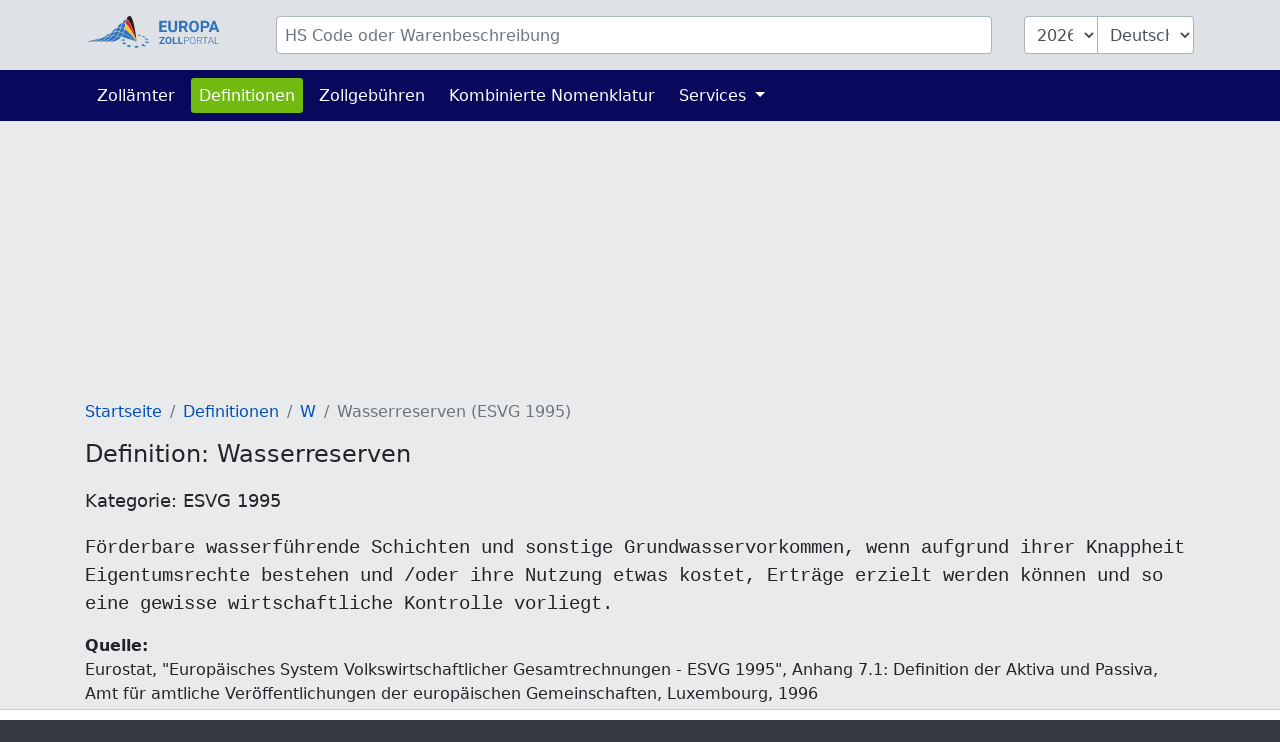

--- FILE ---
content_type: text/html; charset=UTF-8
request_url: https://www.zolltarifnummern.de/info/abkuerzungen/6356
body_size: 3487
content:
<!DOCTYPE html>
<html lang="de">
<head>
    <meta charset="utf-8">
    <title>            Definition: Wasserreserven
        </title>
    <meta name="description" content="Förderbare wasserführende Schichten und sonstige Grundwasservorkommen, wenn aufgrund ihrer Knappheit Eigentumsrechte bestehen und /oder ihre Nutzung ...">
    <meta name="viewport" content="width=device-width, initial-scale=1">
    <meta http-equiv="X-UA-Compatible" content="IE=Edge">
    <link rel="stylesheet" href="https://www.zolltarifnummern.de/assets/stylesheets/styles.css">
    <link rel="shortcut icon" href="https://www.zolltarifnummern.de/favicon.ico" type="image/x-icon">
    <link rel="apple-touch-icon" href="https://www.zolltarifnummern.de/apple-touch-icon.png"/>
    <meta property="og:title" content="Definition: Wasserreserven">
    <meta property="og:description" content="Förderbare wasserführende Schichten und sonstige Grundwasservorkommen, wenn aufgrund ihrer Knappheit Eigentumsrechte bestehen und /oder ihre Nutzung ...">
    <meta property="og:image" content="https://www.zolltarifnummern.de/images/european-customs-portal.png">
    <meta property="og:type" content="website">
    <meta property="og:site_name" content="www.zolltarifnummern.de">
    <meta property="og:locale" content="de">
    <meta name="verification" content="f52221e386f506ea9fce1f3dfde5e063"/>
    <meta name="verification" content="54fa05c5e640de45055ce6552ccb3cba"/>
    <meta name="verification" content="ebf16bc2d2a6f9242a77660990096c9a"/>

    
    
    
                                        <script async src="https://tags.refinery89.com/zolltarifnummernde.js"></script>
                        
    
                <link rel="alternate" hreflang="de" href="https://www.zolltarifnummern.de/info/abkuerzungen/6356">
                    <link rel="alternate" hreflang="fr" href="https://www.tarifdouanier.eu/info/abreviations/6356">
    
    
            <link rel="canonical" href="https://www.zolltarifnummern.de/info/abkuerzungen/6356">
        <meta property="og:url" content="https://www.zolltarifnummern.de/info/abkuerzungen/6356">
    
</head>
<body>

<header class="myheader">
    <div class="container-lg p-3">
        <form id="searchForm" action="https://www.zolltarifnummern.de" enctype="multipart/form-data">
            <input type="hidden" name="_token" value="qksLGBb1y8L8nhZZMtGxdmVbZ57zBU8ZzaB0a076" autocomplete="off">            <div class="row">
                
                <div class="d-none d-md-block col-md-2">
                    <a href="https://www.zolltarifnummern.de" title="Startseite">
                        <img class="d-none d-xl-block img-fluid p-0" id="logo" width="150" height="36"
                             src="https://www.zolltarifnummern.de/images/logo_de.svg" alt="www.zolltarifnummern.de">
                        <img class="d-none d-sm-block d-xl-none img-fluid" id="logo" width="80" height="36"
                             src="https://www.zolltarifnummern.de/images/logo_de_brand.svg" alt="www.zolltarifnummern.de">
                    </a>
                </div>

                
                <div class="col-10">
                    <div class="input-group" id="inputHeader">

                        <input class="form-control rounded mr-3" id="searchTerm" name="searchTerm"
                               placeholder="HS Code oder Warenbeschreibung"
                               value="">
                        

                        <select class="form-control d-none d-md-block ml-3 rounded-left" id="searchYear" name="searchYear">
                                                            <option value="2026"  selected="selected" >2026</option>
                                                            <option value="2025" >2025</option>
                                                            <option value="2024" >2024</option>
                                                            <option value="2023" >2023</option>
                                                            <option value="2022" >2022</option>
                                                            <option value="2021" >2021</option>
                                                            <option value="2020" >2020</option>
                                                            <option value="2019" >2019</option>
                                                            <option value="2018" >2018</option>
                                                            <option value="2017" >2017</option>
                                                            <option value="2016" >2016</option>
                                                            <option value="2015" >2015</option>
                                                            <option value="2014" >2014</option>
                                                            <option value="2013" >2013</option>
                                                    </select>

                        <select class="form-control d-none d-md-block rounded-right" id="searchLang" name="searchLang">
                            <option value="de"  selected="selected" >Deutsch</option>
                            <option value="en" >English</option>
                            <option value="fr" >Français</option>
                        </select>
                    </div>
                </div>

                
                <div class="d-block d-md-none col-2" id="hamburger-wrapper">
                    <button class="hamburger hamburgerx" type="button" data-toggle="collapse" data-target="#top-navbar"
                            aria-controls="top-navbar"
                            aria-expanded="false" aria-label="Toggle navigation">
                        <span> </span>
                    </button>
                </div>

            </div>
        </form>
    </div>
</header>


<nav class="navbar navbar-expand-md">
    <div class="container">
        <div class="collapse navbar-collapse" id="top-navbar">
            <ul class="navbar-nav">

                <li class="nav-item ">
                    <a class="nav-link" href="https://www.zolltarifnummern.de/zollamt">Zollämter</a>
                </li>

                <li class="nav-item active ">
                    <a class="nav-link" href="https://www.zolltarifnummern.de/info/abkuerzungen">Definitionen</a>
                </li>

                <li class="nav-item">
                    <a class="nav-link" href="https://www.zolltarifnummern.de/info/zollgebuehren">Zollgebühren</a>
                </li>

                <li class="nav-item">
                    <a class="nav-link" href="https://www.zolltarifnummern.de/info/kombinierte-nomenklatur">Kombinierte Nomenklatur</a>
                </li>

                

                <li class="nav-item dropdown ">
                    <a class="nav-link dropdown-toggle" href="" id="navbarDropdownServices" data-toggle="dropdown"
                       aria-haspopup="true" aria-expanded="false">
                        Services
                    </a>
                    <div class="dropdown-menu" aria-labelledby="navbarDropdownServices">
                        <a class="dropdown-item"
                           href="https://www.zolltarifnummern.de/services/ausfuhrerklaerung">Ausfuhrerklärung</a>
                        <a class="dropdown-item"
                           href="https://www.zolltarifnummern.de/services/zollschulung">Zollschulung</a>
                        
                    </div>
                </li>

                
            </ul>
        </div>
    </div>
</nav>

<main id="main">

    
    <div id="ads_warning" class="alert alert-warning m-0 text-black-70" role="alert">
        <div class="container-lg">
            Bitte schalten Sie den Werbeblocker aus, damit wir die Plattform weiterentwickeln können.
            
        </div>
    </div>

    
    <div class="modal fade" id="modal-main">
        <div class="modal-dialog modal-lg" role="document">
            <div class="modal-content">
                <div class="modal-header">
                    <div class="modal-title" id="modal-title"></div>
                    <button type="button" class="close" data-dismiss="modal" aria-label="Close">
                        <span aria-hidden="true">&times;</span>
                    </button>
                </div>
                <div class="modal-body" id="modal-body">
                </div>
                <div class="modal-footer">
                    <button type="button" class="btn btn-primary" data-dismiss="modal">Ok</button>
                </div>
            </div>
        </div>
    </div>

    
    
    
    
    
            <div class="container-lg">

            
                            
                <div class="d-none d-lg-block">
                                            <div class="r89-desktop-InContent m-0"></div>
                        <div class="r89-mobile-billboard-top m-0"></div>
                                    </div>
                
                <div class="d-block d-lg-none">
                                            <div class="r89-mobile-billboard-top m-0"></div>
                                    </div>
            
        </div>
    
    
    <div class="container-lg">
        <nav aria-label="breadcrumb">
        <ol class="breadcrumb">
            
                                    <li class="breadcrumb-item"><a href="/">Startseite</a></li>
                
            
                                    <li class="breadcrumb-item"><a href="/info/abkuerzungen">Definitionen</a></li>
                
            
                                    <li class="breadcrumb-item"><a href="w">W</a></li>
                
            
                                    <li class="breadcrumb-item active">Wasserreserven (ESVG 1995)</li>
                
                    </ol>
    </nav>


        <div itemscope itemtype="https://schema.org/Article">

            
            <h1 itemprop="name headline">Definition: Wasserreserven</h1>
            <h2 itemprop="articleSection">Kategorie: ESVG 1995</h2>
            <pre itemprop="articleBody speakable" style="font-size:1.2rem">Förderbare wasserführende Schichten und sonstige Grundwasservorkommen, wenn aufgrund ihrer Knappheit Eigentumsrechte bestehen und /oder ihre Nutzung etwas kostet, Erträge erzielt werden können und so eine gewisse wirtschaftliche Kontrolle vorliegt.</pre>
            <meta itemprop="image" content="https://www.zolltarifnummern.de/images/logo_de.png">
            <meta itemprop="author" content="Eurostat, &quot;Europäisches System Volkswirtschaftlicher Gesamtrechnungen - ESVG 1995&quot;, Anhang 7.1: Definition der Aktiva und Passiva, Amt für amtliche Veröffentlichungen der europäischen Gemeinschaften, Luxembourg, 1996">
            <meta itemprop="mainEntityOfPage" content="https://www.zolltarifnummern.de/info/abkuerzungen">

            
            <div class="d-none d-sm-block mb-4" itemtype="https://schema.org/Organization" itemscope="itemscope" itemprop="publisher">
                <b>Quelle:</b><br>
                <cite itemprop="name">Eurostat, &quot;Europäisches System Volkswirtschaftlicher Gesamtrechnungen - ESVG 1995&quot;, Anhang 7.1: Definition der Aktiva und Passiva, Amt für amtliche Veröffentlichungen der europäischen Gemeinschaften, Luxembourg, 1996</cite>
            </div>

            
            <div class="row">
                <div class="col-sm-6 mb-4">
                    <b>Erstellt:</b><br>
                    <time itemprop="datePublished">2005-08-08</time>
                </div>
                <div class="col-sm-6 mb-4">
                    <b>Letztes Update:</b><br>
                    <time itemprop="dateModified">2019-05-10</time>
                </div>
            </div>
        </div>

    </div>


    
            <div class="container-lg">
                            <div class="r89-desktop-rectangle-btf"></div>
                <div class="r89-mobile-rectangle-low"></div>
                    </div>
    
</main>


<footer id="navigation">
    <div class="container-lg">
        <div class="row pt-3 pb-4">

            <aside class="col-12 col-md-4 text-center">
                <img class="img-fluid mt-3" src="https://www.zolltarifnummern.de/images/logo_de.svg" alt="www.zolltarifnummern.de" width="204" height="40">
                <br><br>
                
                                    <a title="Deutsch" class="p-1" href="https://www.zolltarifnummern.de/info/abkuerzungen/6356">Deutsch</a>
                                                    <a title="English" class="p-1" href="https://www.tariffnumber.com">English</a>
                                                    <a title="Français" class="p-1" href="https://www.tarifdouanier.eu/info/abreviations/6356">Français</a>
                            </aside>

            <aside class="d-none d-md-block col-md-2 ">
                <h4>Über uns</h4>
                <a href="https://www.zolltarifnummern.de">Startseite</a><br>
                <a href="https://www.zolltarifnummern.de/about">Über uns</a><br>
                <a href="https://www.zolltarifnummern.de/about/kontakt">Kontakt</a><br>
            </aside>

            <aside class="d-none d-md-block col-md-3">
                <h4>Informationen</h4>
                <a href="https://www.zolltarifnummern.de/info/kombinierte-nomenklatur">Kombinierte Nomenklatur</a><br>
                <a href="https://www.zolltarifnummern.de/info/abkuerzungen">Definitionen</a><br>
                <a href="https://www.zolltarifnummern.de/info/embargo">Embargo</a><br>
                <a href="https://www.zolltarifnummern.de/info/weitere-klassifizierungen">Klassifizierungen</a><br>
            </aside>

            <aside class="d-none d-md-block col-md-3">
                <h4>Services</h4>
                <a href="https://www.zolltarifnummern.de/services/ausfuhrerklaerung">Ausfuhrerklärung</a><br>
                <a href="https://www.zolltarifnummern.de/services/zollschulung">Zollschulung</a><br>
                <a href="https://www.zolltarifnummern.de/services/download">Download</a><br>
                <a href="https://www.zolltarifnummern.de/services/werbung">Werbung</a><br>
                <a href="https://www.zolltarifnummern.de/services/api">API</a><br>
            </aside>

        </div>
    </div>
</footer>


<footer id="legal">
    <div class="container-lg">
        <div class="row">
            <div class="col-md-6">
                <a class="d-inline" href="https://www.zolltarifnummern.de/profile">Anmelden</a>

                                    <a class="d-inline" href="https://www.zolltarifnummern.de?cmpscreen">Cookie-Einstellungen</a>
                            </div>

            <div class="col-md-6 text-right">
                <a class="d-inline" href="https://www.zolltarifnummern.de/about/impressum">Impressum</a>
                <a class="d-inline" href="https://www.zolltarifnummern.de/about/datenschutz">Datenschutz</a>
            </div>
        </div>
    </div>
</footer>

<div id="overlay"></div>
<div id="spinner"></div>

<script src="https://www.zolltarifnummern.de/assets/scripts/frontend.js"></script>


    <script type="application/ld+json">{"@context":"https:\/\/schema.org","@type":"BreadcrumbList","itemListElement":[{"@type":"ListItem","position":1,"item":{"@id":"\/","name":"Startseite","image":null}},{"@type":"ListItem","position":2,"item":{"@id":"\/info\/abkuerzungen","name":"Definitionen","image":null}},{"@type":"ListItem","position":3,"item":{"@id":"w","name":"W","image":null}},{"@type":"ListItem","position":4,"item":{"@id":"https:\/\/www.zolltarifnummern.de\/info\/abkuerzungen\/6356","name":"Wasserreserven (ESVG 1995)","image":null}}]}</script>

<script defer src="https://static.cloudflareinsights.com/beacon.min.js/vcd15cbe7772f49c399c6a5babf22c1241717689176015" integrity="sha512-ZpsOmlRQV6y907TI0dKBHq9Md29nnaEIPlkf84rnaERnq6zvWvPUqr2ft8M1aS28oN72PdrCzSjY4U6VaAw1EQ==" data-cf-beacon='{"version":"2024.11.0","token":"12d07a736b5f4bac9b8fd00b772c594e","r":1,"server_timing":{"name":{"cfCacheStatus":true,"cfEdge":true,"cfExtPri":true,"cfL4":true,"cfOrigin":true,"cfSpeedBrain":true},"location_startswith":null}}' crossorigin="anonymous"></script>
</body>
</html>


--- FILE ---
content_type: image/svg+xml
request_url: https://www.zolltarifnummern.de/images/logo_de.svg
body_size: 6841
content:
<?xml version="1.0" encoding="utf-8"?>
<svg version="1.1" id="Layer_1" xmlns="http://www.w3.org/2000/svg" xmlns:xlink="http://www.w3.org/1999/xlink" x="0px" y="0px" width="270px" height="60px" viewBox="0 0 270 60" enable-background="new 0 0 270 60" xml:space="preserve">
<g>
	<g>
		<g>
			<g>
				<path fill="#221F1F" d="M73.798,4.103c0.683-1.598,1.726-3.125,3.295-3.755c0.386-0.162,0.799-0.25,1.212-0.312
					c0.424-0.026,0.833-0.086,1.186,0.057c0.736,0.247,1.34,0.912,1.835,1.597c0.987,1.409,1.665,3.041,2.266,4.651
					c0.594,1.621,1.084,3.26,1.527,4.883c0.878,3.251,1.551,6.442,2.142,9.478c0.583,3.037,1.07,5.921,1.484,8.59
					c0.83,5.334,1.386,9.804,1.752,12.933c0.24,2.05,0.394,3.514,0.471,4.289c-0.175-0.713-0.505-2.029-0.987-3.845
					c-0.755-2.831-1.868-6.871-3.388-11.664c-1.542-4.779-3.405-10.361-6.141-16.047c-0.695-1.416-1.446-2.836-2.328-4.21
					c-0.889-1.36-1.865-2.734-3.235-3.79c-0.337-0.265-0.72-0.485-1.123-0.671c-0.201-0.083-0.437-0.16-0.672-0.217
					C73.3,5.402,73.525,4.743,73.798,4.103z"/>
				<path fill="#3273BA" d="M31.736,46.699c0.741-0.134,1.521-0.297,2.348-0.518c1.882-0.517,3.986-1.275,6.076-2.504
					c2.091-1.223,4.167-2.882,6.025-4.945c0.577-0.627,1.119-1.306,1.65-2.004c0.698-0.022,1.395-0.039,2.087-0.037
					c1.923,0.01,3.824,0.132,5.688,0.334c-1.507,2.188-3.273,4.025-5.162,5.393c-1.997,1.457-4.072,2.44-5.984,3.091
					c-1.866,0.63-3.563,0.968-4.98,1.19H31.736L31.736,46.699z"/>
				<path fill="#3273BA" d="M22.99,46.699c0.203-0.032,0.399-0.06,0.609-0.097c1.827-0.326,3.883-0.808,6.027-1.642
					c2.142-0.832,4.375-1.996,6.494-3.583c1.514-1.113,2.94-2.463,4.284-3.944c2.089-0.324,4.189-0.542,6.285-0.652
					c-0.37,0.476-0.747,0.942-1.133,1.391c-1.767,2.036-3.746,3.679-5.753,4.903c-2.003,1.235-4.021,2.062-5.857,2.624
					c-1.691,0.501-3.215,0.798-4.518,0.997H22.99V46.699z"/>
				<path fill="#3273BA" d="M12.512,46.699c2.199-0.379,4.805-1.043,7.638-2.146c2.085-0.815,4.277-1.868,6.527-3.088
					c0.953-0.511,1.913-1.066,2.879-1.644c3.07-0.824,6.204-1.578,9.389-2.137c-1.076,1.107-2.187,2.127-3.336,3.024
					c-2.022,1.578-4.168,2.752-6.242,3.604c-3.6,1.496-6.918,2.063-9.438,2.386H12.512z"/>
				<path fill="#3273BA" d="M41.146,36.586c0.29-0.333,0.579-0.666,0.86-1.011c1.25-1.537,2.432-3.172,3.643-4.808
					c1.088-0.432,2.193-0.821,3.328-1.121c0.813-0.218,1.641-0.386,2.471-0.517c-0.355,0.694-0.716,1.377-1.09,2.045
					c-0.965,1.753-2.02,3.388-3.141,4.902C45.197,36.145,43.165,36.324,41.146,36.586z"/>
				<path fill="#3273BA" d="M49.929,36.044c-0.533-0.007-1.069,0.007-1.605,0.014c1.004-1.397,1.938-2.891,2.808-4.455
					c0.472-0.853,0.926-1.731,1.374-2.618c1.708-0.189,3.426-0.204,5.114-0.019c0.655,0.069,1.302,0.173,1.943,0.294
					c-0.993,2.616-2.177,5.059-3.571,7.214C54.008,36.23,51.985,36.074,49.929,36.044z"/>
				<path fill="#3273BA" d="M55.936,21.97c1.968-0.559,4.063-0.656,6.1-0.478c-0.694,2.451-1.387,4.854-2.226,7.134
					c-0.004,0.011-0.01,0.022-0.014,0.033c-0.693-0.142-1.395-0.258-2.104-0.339c-1.586-0.192-3.205-0.21-4.815-0.076
					c0.8-1.607,1.578-3.247,2.368-4.892C55.471,22.892,55.702,22.432,55.936,21.97z"/>
				<path fill="#ED1E24" d="M72.904,6.69c0.584,0.116,1.104,0.397,1.616,0.767c1.266,0.95,2.245,2.276,3.125,3.601
					c0.877,1.338,1.636,2.737,2.337,4.131c1.397,2.8,2.552,5.604,3.585,8.284c1.034,2.682,1.932,5.248,2.724,7.63
					c1.583,4.766,2.75,8.785,3.542,11.604c0.478,1.709,0.814,2.971,1.006,3.706c-0.266-0.678-0.719-1.815-1.361-3.346
					c-1.082-2.57-2.672-6.218-4.822-10.487c-1.078-2.133-2.295-4.418-3.694-6.778c-1.404-2.353-2.981-4.786-4.868-7.127
					c-0.948-1.164-1.973-2.306-3.139-3.34c-0.486-0.43-1.007-0.838-1.553-1.213c0.267-1.643,0.541-3.291,0.888-4.926
					C72.472,8.356,72.67,7.517,72.904,6.69z"/>
				<path fill="#F4CE12" d="M72.577,15.771c1.143,0.992,2.165,2.103,3.111,3.242c1.886,2.287,3.479,4.689,4.907,7.013
					c1.425,2.327,2.671,4.59,3.778,6.702c2.206,4.227,3.848,7.853,4.967,10.4c0.784,1.792,1.298,3.043,1.537,3.636
					c-0.345-0.514-1.066-1.569-2.146-3.063c-1.557-2.146-3.83-5.18-6.797-8.63c-1.486-1.722-3.144-3.551-5.005-5.38
					c-1.862-1.827-3.926-3.667-6.269-5.314c-0.312-0.218-0.63-0.43-0.953-0.639c0.615-2.912,1.111-5.918,1.591-8.961
					C71.74,15.09,72.171,15.419,72.577,15.771z"/>
				<path fill="#3273BA" d="M70.517,14.309c-0.531,3.047-1.005,6.046-1.61,8.935c-0.647-0.388-1.314-0.751-2.013-1.078
					c-1.178-0.555-2.483-0.989-3.816-1.185c0.122-0.45,0.246-0.899,0.367-1.351c0.604-2.166,1.184-4.387,1.999-6.496
					c1.112-0.09,2.254,0.001,3.289,0.296c0.627,0.206,1.221,0.503,1.791,0.841C70.52,14.284,70.518,14.296,70.517,14.309z"/>
				<path fill="#3273BA" d="M60.438,29.451c1.851,0.417,3.645,1.009,5.334,1.723c0.28,0.116,0.55,0.249,0.825,0.373
					c-0.272,0.735-0.563,1.457-0.868,2.158c-0.661,1.5-1.425,2.897-2.278,4.168c-1.312-0.332-2.656-0.635-4.04-0.887
					c-0.818-0.149-1.65-0.279-2.489-0.397C58.336,34.447,59.469,32.016,60.438,29.451z"/>
				<path fill="#3273BA" d="M65.994,30.66c-1.684-0.73-3.468-1.358-5.328-1.804c0.848-2.338,1.565-4.782,2.247-7.266
					c2.114,0.278,4.074,1.158,5.873,2.229c-0.05,0.233-0.095,0.471-0.148,0.703c-0.504,2.269-1.127,4.445-1.863,6.503
					C66.514,30.906,66.26,30.776,65.994,30.66z"/>
				<path fill="#3273BA" stroke="#3273BA" stroke-width="0.25" stroke-miterlimit="10" d="M69.503,24.717
					c0.029-0.134,0.055-0.272,0.082-0.406c0.262,0.167,0.52,0.334,0.772,0.503c2.324,1.593,4.391,3.397,6.267,5.188
					c1.878,1.792,3.557,3.586,5.066,5.28c3.012,3.394,5.326,6.391,6.915,8.509c1.203,1.61,1.979,2.716,2.283,3.157
					c-0.428-0.314-1.493-1.101-3.068-2.263c-2.094-1.526-5.098-3.702-8.775-6.205c-0.914-0.634-1.875-1.282-2.881-1.935
					c-1.004-0.658-2.029-1.355-3.122-2.013c-1.698-1.073-3.507-2.17-5.458-3.13C68.359,29.283,68.975,27.034,69.503,24.717z"/>
				<path fill="#3273BA" d="M66.739,10.327c0.809-1.403,1.913-2.676,3.382-3.268c0.632-0.264,1.341-0.391,2.014-0.417
					c-0.228,0.793-0.426,1.591-0.608,2.389c-0.345,1.54-0.624,3.078-0.892,4.607c-0.54-0.314-1.104-0.597-1.712-0.806
					c-0.811-0.263-1.591-0.345-2.408-0.382c-0.27-0.01-0.538,0.005-0.809,0.015C66.014,11.733,66.352,11.018,66.739,10.327z"/>
				<path fill="#3273BA" d="M60.272,15.517c1.11-1.068,2.464-1.868,3.95-2.208c0.114-0.025,0.234-0.033,0.349-0.053
					c-0.781,2.029-1.348,4.117-1.945,6.148c-0.14,0.491-0.275,0.979-0.416,1.467c-1.919-0.201-3.923-0.154-5.856,0.281
					C57.428,19.103,58.634,17.112,60.272,15.517z"/>
				<path fill="#3273BA" d="M47.286,28.587c1.806-2.32,3.9-4.539,6.572-5.822c0.309-0.153,0.623-0.287,0.941-0.412
					c-0.107,0.207-0.214,0.415-0.319,0.621c-0.91,1.814-1.766,3.623-2.646,5.375c-1.024,0.129-2.043,0.315-3.045,0.566
					c-0.763,0.19-1.514,0.416-2.256,0.667C46.784,29.253,47.032,28.918,47.286,28.587z"/>
				<path fill="#3273BA" d="M33.577,37.354c2.356-1.473,4.784-2.989,7.335-4.366c1.02-0.554,2.074-1.068,3.139-1.548
					c-0.905,1.229-1.797,2.438-2.732,3.575c-0.488,0.606-0.993,1.188-1.504,1.753c-2.623,0.384-5.208,0.919-7.749,1.528
					C32.568,37.983,33.07,37.671,33.577,37.354z"/>
				<path fill="#3273BA" d="M5.161,45.982c2.433-0.428,5.058-0.963,7.808-1.62c2.758-0.644,5.627-1.45,8.589-2.298
					c1.563-0.439,3.154-0.898,4.763-1.352c-0.016,0.01-0.031,0.02-0.047,0.027c-2.203,1.25-4.343,2.33-6.384,3.172
					c-3.822,1.638-7.254,2.412-9.778,2.787H0C1.595,46.522,3.323,46.276,5.161,45.982z"/>
				<path fill="#3273BA" d="M61.053,40.849c-1.853,1.902-3.926,3.263-5.907,4.136c-1.986,0.876-3.841,1.348-5.378,1.631
					c-0.184,0.031-0.349,0.055-0.524,0.084H41.68c0.917-0.166,1.9-0.391,2.941-0.71c1.967-0.609,4.143-1.53,6.239-3.001
					c2.091-1.457,4.067-3.452,5.721-5.855c0.922,0.115,1.837,0.246,2.735,0.402c1.302,0.221,2.575,0.494,3.824,0.795
					C62.49,39.249,61.793,40.095,61.053,40.849z"/>
				<path fill="#3273BA" d="M75.596,41.667c-2.331-0.793-4.879-1.593-7.565-2.464c-1.219-0.401-2.484-0.776-3.784-1.126
					c0.839-1.233,1.595-2.585,2.257-4.023c0.324-0.693,0.623-1.408,0.902-2.139c1.912,0.921,3.695,1.976,5.393,3.015
					c2.17,1.323,4.204,2.613,6.054,3.841c3.715,2.435,6.753,4.559,8.876,6.049c1.546,1.101,2.601,1.849,3.06,2.176
					c-0.571-0.204-1.937-0.693-3.948-1.415C84.137,44.604,80.259,43.259,75.596,41.667z"/>
			</g>
			<g>
				<polygon fill="#3273BA" points="70.375,49.512 71.074,47.646 68.516,49.128 65.525,48.498 66.87,50.086 63.775,51.876 67.812,51.2 69.179,52.82 69.882,50.858 73.763,50.21"/>
				<polygon fill="#3273BA" points="66.223,45.079 67.396,46.359 68.083,44.808 71.793,44.259 68.596,43.671 69.298,42.138 66.898,43.355 64.161,42.839 65.358,44.14 62.373,45.648"/>
				<polygon fill="#3273BA" points="100.259,35.424 96.871,34.962 96.698,33.982 95.404,34.76 92.341,34.337 94.337,35.402 92.617,36.43 95.534,36.044 97.242,36.956 97.03,35.847"/>
				<polygon fill="#3273BA" points="102.194,37.983 100.675,39.079 103.521,38.666 105.574,39.723 105.095,38.44 108.267,37.983 104.754,37.489 104.366,36.407 103.181,37.267 99.867,36.791"/>
				<polygon fill="#3273BA" points="107.44,42.399 106.008,43.661 108.906,43.186 111.323,44.475 110.609,42.907 113.802,42.393 110.131,41.83 109.557,40.529 108.385,41.561 104.828,41.01"/>
				<polygon fill="#3273BA" points="114.642,48.17 110.783,47.51 110.127,45.879 108.838,47.175 105.079,46.518 107.845,48.17 106.304,49.705 109.438,49.123 112.117,50.728 111.303,48.783"/>
				<polygon fill="#3273BA" points="104.646,53.014 104.141,51.023 102.541,52.6 98.718,51.847 101.378,53.751 99.488,55.607 102.983,54.902 105.663,56.825 105.036,54.496 108.624,53.776"/>
				<polygon fill="#3273BA" points="92.477,55.884 92.389,53.668 90.336,55.431 86.655,54.627 88.916,56.64 86.485,58.71 90.354,57.927 92.676,60.001 92.545,57.487 96.393,56.716"/>
				<polygon fill="#3273BA" points="79.505,52.262 77.06,53.972 73.704,53.225 75.441,55.106 72.52,57.138 76.594,56.371 78.385,58.317 78.806,55.955 82.769,55.215 79.094,54.418"/>
			</g>
		</g>
	</g>
	<g>
		<polygon fill="#3273BA" points="145.906,26.07 136.277,26.07 136.277,20.515 144.483,20.515 144.483,17.166 136.277,17.166 
			136.277,12.224 145.879,12.224 145.879,8.76 132.002,8.76 132.002,29.504 145.906,29.504"/>
		<path fill="#3273BA" d="M150.452,27.922c0.703,0.616,1.539,1.082,2.516,1.396c0.973,0.313,2.038,0.469,3.196,0.469
			c1.15,0,2.212-0.156,3.186-0.469c0.974-0.313,1.811-0.779,2.517-1.396c0.701-0.617,1.251-1.385,1.648-2.3
			c0.401-0.917,0.602-1.974,0.602-3.169V8.76h-4.289v13.692c0,1.357-0.32,2.347-0.963,2.969c-0.641,0.622-1.542,0.933-2.7,0.933
			c-1.148,0-2.048-0.312-2.697-0.933c-0.652-0.622-0.977-1.612-0.977-2.969V8.76h-4.274v13.692c0,1.197,0.195,2.253,0.591,3.169
			C149.198,26.538,149.749,27.305,150.452,27.922z"/>
		<path fill="#3273BA" d="M183.776,29.504v-0.199l-4.49-8.477c0.572-0.257,1.085-0.56,1.541-0.911
			c0.457-0.352,0.846-0.763,1.168-1.233s0.57-1.007,0.74-1.609c0.172-0.605,0.259-1.285,0.259-2.045
			c0-1.026-0.175-1.928-0.528-2.707c-0.352-0.778-0.856-1.432-1.51-1.959c-0.654-0.527-1.457-0.926-2.408-1.197
			c-0.949-0.271-2.022-0.407-3.218-0.407h-7.709v20.744h4.274v-7.593h3.404l3.89,7.593H183.776z M178.504,16.632
			c-0.143,0.375-0.354,0.698-0.634,0.968c-0.28,0.271-0.632,0.479-1.054,0.628c-0.423,0.146-0.915,0.221-1.473,0.221h-3.45v-6.226
			h3.435c1.148,0,1.999,0.28,2.556,0.84c0.557,0.562,0.835,1.33,0.835,2.309C178.717,15.836,178.645,16.256,178.504,16.632z"/>
		<path fill="#3273BA" d="M200.835,27.067c0.772-0.873,1.376-1.939,1.802-3.199c0.428-1.257,0.64-2.679,0.64-4.266v-0.912
			c0-1.576-0.217-2.997-0.648-4.26c-0.432-1.263-1.036-2.337-1.815-3.219c-0.778-0.883-1.709-1.559-2.792-2.03
			c-1.082-0.469-2.274-0.705-3.575-0.705c-1.302,0-2.493,0.235-3.575,0.705c-1.085,0.47-2.016,1.146-2.794,2.03
			c-0.778,0.882-1.384,1.957-1.815,3.219c-0.432,1.264-0.648,2.685-0.648,4.26v0.912c0,1.587,0.22,3.009,0.656,4.266
			c0.436,1.259,1.048,2.326,1.829,3.199c0.783,0.874,1.719,1.546,2.801,2.018c1.082,0.468,2.275,0.703,3.575,0.703
			c1.302,0,2.493-0.234,3.576-0.703C199.134,28.613,200.063,27.941,200.835,27.067z M198.948,19.603
			c0,2.176-0.384,3.833-1.152,4.972c-0.771,1.141-1.879,1.709-3.32,1.709c-0.725,0-1.365-0.144-1.924-0.435
			c-0.56-0.289-1.034-0.716-1.415-1.282c-0.389-0.565-0.681-1.263-0.885-2.094c-0.205-0.832-0.308-1.788-0.308-2.869v-0.942
			c0-2.173,0.389-3.827,1.166-4.958c0.781-1.13,1.891-1.695,3.336-1.695c1.444,0,2.553,0.565,3.334,1.695
			c0.777,1.131,1.168,2.784,1.168,4.958V19.603L198.948,19.603z"/>
		<path fill="#3273BA" d="M210.658,22.196h3.818c1.225,0,2.318-0.156,3.281-0.465c0.966-0.308,1.783-0.747,2.452-1.316
			s1.181-1.258,1.533-2.066c0.349-0.808,0.525-1.715,0.525-2.721c0-0.989-0.177-1.901-0.525-2.743
			c-0.353-0.841-0.863-1.567-1.533-2.181c-0.669-0.612-1.486-1.09-2.452-1.432c-0.963-0.341-2.057-0.513-3.281-0.513h-8.093v20.744
			h4.274V22.196z M210.658,12.224h3.818c0.607,0,1.131,0.094,1.574,0.283c0.441,0.191,0.802,0.445,1.082,0.763
			c0.28,0.317,0.487,0.684,0.621,1.098c0.132,0.414,0.197,0.844,0.197,1.29c0,0.447-0.064,0.858-0.197,1.24
			c-0.134,0.38-0.341,0.705-0.621,0.976c-0.28,0.269-0.641,0.481-1.082,0.634c-0.443,0.152-0.967,0.227-1.574,0.227h-3.818V12.224z"
			/>
		<path fill="#3273BA" d="M225.268,29.504l1.425-4.275h7.493l1.438,4.275h4.545L232.405,8.76h-3.961l-7.722,20.744H225.268z
			 M230.423,14.002l2.608,7.765h-5.186L230.423,14.002z"/>
		<path fill="#3273BA" d="M184.047,39.415c-0.366-0.338-0.815-0.6-1.353-0.788c-0.54-0.191-1.16-0.283-1.868-0.283h-4.379v12.85
			h1.085v-5.234h3.294c0.708,0,1.33-0.081,1.87-0.255c0.54-0.17,0.995-0.417,1.354-0.74c0.364-0.323,0.637-0.722,0.823-1.188
			c0.184-0.467,0.275-1,0.275-1.595c0-0.563-0.092-1.082-0.275-1.55C184.687,40.157,184.412,39.753,184.047,39.415z M183.879,43.321
			c-0.123,0.347-0.316,0.65-0.574,0.903c-0.258,0.257-0.594,0.457-1.005,0.602c-0.414,0.143-0.906,0.217-1.477,0.217h-3.292v-5.771
			h3.292c0.57,0,1.063,0.077,1.477,0.231c0.411,0.159,0.747,0.369,1.005,0.637c0.259,0.271,0.452,0.58,0.574,0.936
			c0.123,0.356,0.186,0.732,0.186,1.126C184.065,42.6,184.002,42.975,183.879,43.321z"/>
		<path fill="#3273BA" d="M195.71,39.778c-0.438-0.516-0.967-0.911-1.583-1.193c-0.62-0.277-1.308-0.418-2.065-0.418
			c-0.755,0-1.439,0.141-2.052,0.418c-0.616,0.28-1.141,0.678-1.577,1.193c-0.434,0.516-0.774,1.137-1.016,1.865
			c-0.238,0.73-0.36,1.546-0.36,2.447v1.377c0,0.899,0.122,1.712,0.36,2.438c0.241,0.729,0.584,1.347,1.025,1.859
			c0.441,0.512,0.97,0.907,1.585,1.188c0.614,0.278,1.3,0.418,2.053,0.418c0.759,0,1.446-0.14,2.065-0.418
			c0.616-0.28,1.14-0.676,1.574-1.188c0.435-0.513,0.768-1.131,1.001-1.859c0.238-0.726,0.354-1.539,0.354-2.438v-1.377
			c0-0.903-0.115-1.717-0.354-2.447C196.488,40.915,196.15,40.293,195.71,39.778z M195.989,45.468c0,0.762-0.087,1.451-0.26,2.063
			c-0.175,0.612-0.427,1.133-0.761,1.563c-0.33,0.43-0.739,0.758-1.225,0.987c-0.487,0.23-1.041,0.345-1.663,0.345
			c-0.609,0-1.152-0.114-1.639-0.345c-0.486-0.229-0.899-0.558-1.242-0.987c-0.34-0.43-0.602-0.95-0.786-1.563
			c-0.18-0.612-0.27-1.301-0.27-2.063v-1.396c0-0.76,0.087-1.446,0.267-2.057c0.182-0.612,0.441-1.133,0.776-1.557
			c0.34-0.428,0.754-0.76,1.236-0.991c0.485-0.231,1.032-0.348,1.64-0.348c0.614,0,1.17,0.116,1.656,0.348
			c0.492,0.231,0.903,0.563,1.239,0.991c0.335,0.424,0.59,0.944,0.764,1.557c0.177,0.612,0.268,1.297,0.268,2.057L195.989,45.468
			L195.989,45.468z"/>
		<path fill="#3273BA" d="M206.742,45.113c0.326-0.218,0.61-0.478,0.844-0.776c0.236-0.301,0.418-0.639,0.548-1.01
			c0.13-0.375,0.195-0.772,0.195-1.196c0-0.612-0.104-1.152-0.307-1.625c-0.2-0.471-0.494-0.866-0.873-1.188
			c-0.378-0.319-0.839-0.563-1.377-0.729c-0.54-0.163-1.142-0.246-1.813-0.246h-4.178v12.85h1.097v-5.35h3.734l3.106,5.35h1.156
			v-0.114l-3.213-5.462C206.056,45.5,206.416,45.332,206.742,45.113z M204.204,44.918h-3.326v-5.647h3.08
			c0.529,0,0.999,0.066,1.402,0.197c0.406,0.133,0.749,0.324,1.029,0.569c0.278,0.249,0.487,0.547,0.63,0.901
			c0.14,0.354,0.211,0.749,0.211,1.192c0,0.364-0.062,0.715-0.19,1.055c-0.125,0.338-0.317,0.634-0.564,0.892
			c-0.255,0.255-0.572,0.46-0.952,0.611C205.146,44.843,204.704,44.918,204.204,44.918z"/>
		<polygon fill="#3273BA" points="209.412,39.271 213.807,39.271 213.807,51.193 214.894,51.193 214.894,39.271 219.297,39.271 
			219.297,38.344 209.412,38.344"/>
		<path fill="#3273BA" d="M224.179,38.344l-4.862,12.85h1.137l1.324-3.601h5.834l1.335,3.601h1.128l-4.861-12.85H224.179z
			 M222.113,46.664l2.58-6.996l2.575,6.996H222.113z"/>
		<polygon fill="#3273BA" points="233.06,38.344 231.966,38.344 231.966,51.193 239.403,51.193 239.403,50.276 233.06,50.276"/>
		<polygon fill="#3273BA" points="141.773,39.889 141.773,38.351 132.012,38.351 132.012,40.522 138.439,40.522 132.002,49.79 
			132.002,51.363 141.915,51.363 141.915,49.211 135.355,49.211"/>
		<path fill="#3273BA" d="M152.516,39.889c-0.49-0.557-1.073-0.979-1.751-1.275c-0.681-0.295-1.428-0.441-2.245-0.441
			c-0.814,0-1.562,0.146-2.242,0.441c-0.68,0.296-1.264,0.719-1.751,1.275c-0.489,0.554-0.868,1.227-1.14,2.02
			s-0.407,1.682-0.407,2.672v0.571c0,0.996,0.136,1.888,0.412,2.676c0.272,0.788,0.657,1.457,1.146,2.006
			c0.492,0.551,1.078,0.97,1.758,1.264c0.678,0.297,1.427,0.444,2.243,0.444c0.814,0,1.564-0.147,2.242-0.444
			c0.68-0.294,1.261-0.713,1.748-1.264c0.484-0.549,0.861-1.218,1.13-2.006c0.271-0.79,0.403-1.682,0.403-2.676V44.58
			c0-0.991-0.135-1.881-0.407-2.672C153.384,41.115,153.005,40.442,152.516,39.889z M151.346,45.152
			c0,1.365-0.241,2.403-0.727,3.118c-0.482,0.715-1.176,1.073-2.081,1.073c-0.453,0-0.856-0.092-1.207-0.273
			s-0.647-0.448-0.889-0.804c-0.241-0.354-0.426-0.793-0.554-1.314c-0.129-0.52-0.193-1.122-0.193-1.8v-0.59
			c0-1.365,0.243-2.401,0.733-3.111c0.489-0.709,1.186-1.064,2.09-1.064c0.905,0,1.604,0.356,2.093,1.064
			c0.487,0.71,0.733,1.745,0.733,3.111L151.346,45.152L151.346,45.152z"/>
		<polygon fill="#3273BA" points="158.693,38.351 156.009,38.351 156.009,51.363 164.386,51.363 164.386,49.211 158.693,49.211"/>
		<polygon fill="#3273BA" points="168.605,38.351 165.922,38.351 165.922,51.363 174.296,51.363 174.296,49.211 168.605,49.211"/>
	</g>
</g>
</svg>
